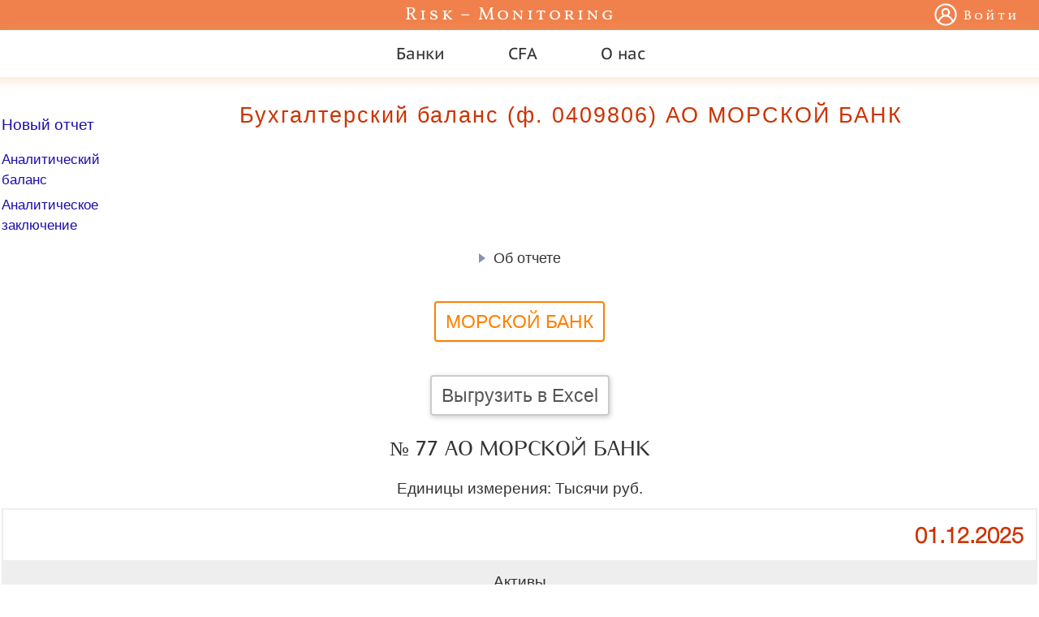

--- FILE ---
content_type: text/html; charset=UTF-8
request_url: https://risk-monitoring.ru/analiz-bankov/balanc-0409806/morskoj-bank/13
body_size: 21721
content:
<!DOCTYPE html><html lang=RU><head><title>Бухгалтерский баланс (ф. 0409806) АО МОРСКОЙ БАНК</title><meta name="description" content="Cмотреть полный отчет Бухгалтерский баланс (ф. 0409806) АО МОРСКОЙ БАНК на любую дату."><meta name="keywords" content="АО МОРСКОЙ БАНК отчетность, финансовая отчетность АО МОРСКОЙ БАНК, бухгалтерская отчетность АО МОРСКОЙ БАНК, АО МОРСКОЙ БАНК отчетность РСБУ, Баланс 0409806, баланс 0409806 АО МОРСКОЙ БАНК, 0409806 бухгалтерский баланс публикуемая форма АО МОРСКОЙ БАНК, баланс банка АО МОРСКОЙ БАНК, баланс коммерческого банка АО МОРСКОЙ БАНК, бухгалтерский баланс банка АО МОРСКОЙ БАНК за любой год, бухгалтерский баланс коммерческого банка АО МОРСКОЙ БАНК, пассив баланса коммерческого банка АО МОРСКОЙ БАНК, уставный капитал банка АО МОРСКОЙ БАНК, нераспределенная прибыль банка АО МОРСКОЙ БАНК,"><meta charset=UTF-8><meta name="viewport" content="width=device-width, initial-scale=1"><link rel="shortcut icon" href="/img/favicon.ico"><style>*,::after,::before{box-sizing:border-box;}html{margin:0;padding:0;color:#333;hyphens:auto;-webkit-hyphens:auto;-moz-hyphens:auto;-ms-hyphens:auto;-webkit-tap-highlight-color:rgba(0,0,0,0);-webkit-font-smoothing:antialiased;}body {font-family:Helvetica,Arial,sans-serif;font-size:120%;margin:0;}ul,li{list-style:none}img{border:0;}table{border:0;border-collapse:collapse;}table tr{vertical-align:top}table td{padding:0}a{color:#1A0DAB;text-decoration:underline;}a:active, a:focus, img{outline:0}a:visited{color:#1A0DAB}a:hover {color:#FF6633}h1{display:block;margin:24px auto;font-weight:normal;font-size:180%;font-family:Georgia,serif;color:#CC3300;text-align:center;}p{margin:0;padding:0;line-height:1.5}em{font-weight:bold;color:#0099CC}strong{color:#AB3C3C}b{color:#0099CC} input[type=file], input[type=file]::-webkit-file-upload-button{cursor:pointer;}.text{margin-top:12px;margin-bottom:12px;}.block_text_1{margin-top:12px;margin-bottom:12px;}.base_link_1{color:#005EB9;text-decoration:none}.base_link_1:visited{color:#005EB9;}.base_link_1:hover, base_link_1:focus{color:#FF6633;text-decoration:underline}.warning_phrase{text-align:center;font-family:Georgia,serif;font-size:140%;color:#990000;}.glb-h1{font-size:1.4rem;font-family:Helvetica,Arial,sans-serif;letter-spacing:2px}.glb-h1-2{margin:0;font-size:24px;font-family:"PT Sans Caption", sans-serif;letter-spacing:2px}.glb-hide{display:none}@media screen and (max-width:599px){.glb-h1-2{font-size:20px;}}.input_df{display:inline-block;min-height:25px;line-height:1.5;font-size:1.3rem;border:2px solid #999;padding:10px 5%;color:#000;transition:border 2s ease;}.input_df:focus{border-color:#FF8000;outline:0;}.button_df{display:inline-block;padding:6px 12px;background-color:#FFF;color:#555;cursor:pointer;font-size:120%;font-weight:400;line-height:1.5;text-align:center;white-space:nowrap;vertical-align:middle;border:2px solid #CCC;border-radius:4px;box-shadow:1px 2px 6px #CCC;outline:none;transition:all .4s ease 0s;}.button_df:hover{border:2px solid #FF8000;box-shadow:0 1px 2px rgba(0,0,0,.1);color:#FF8000;}.button_df:focus{border:2px solid #FF8000;box-shadow:0 1px 2px rgba(0,0,0,.1);color:#FF8000;}@font-face {font-family:"Kurier";src:local('Kurier Medium'), local('KurierMedium-Regular'), url('/stat/fonts/kuriermedium.woff2') format('woff2'), url('/stat/fonts/kuriermedium.woff') format('woff'), url('/stat/fonts/kuriermedium.ttf') format('truetype');font-weight:500;font-style:normal;font-display:swap;}@font-face{font-family:'HelveticaNeue-Light';src:url('/stat/fonts/HelveticaNeue-Light.eot');src:url('/stat/fonts/HelveticaNeue-Light.eot?#iefix') format('embedded-opentype'),url('/stat/fonts/HelveticaNeue-Light.woff') format('woff'),url('/stat/fonts/HelveticaNeue-Light.ttf') format('truetype'),url('/stat/fonts/HelveticaNeue-Light.svg#HelveticaNeue-Light') format('svg');font-weight:normal;font-style:normal;font-display:swap;}</style><style>.report_head{width:100%}.report_head__to_main_page{width:10%;padding-top:40px;text-align:left}.report_head__new_report{display:inline-block;line-height:1.5;margin-top:5px;text-decoration:none;}.description-text{padding:4%;font-size:80%;line-height:1.5;text-align:justify;background-color:#F2F2F2;}.BNh{text-align:center;cursor:pointer;width:40%;margin:0 auto;}.BNh:hover{color:#FF8000}.BNg{margin-top:16px;}.accordion-triangle{display:inline-block;width:0;height:0;border-top:6px solid transparent;border-bottom:6px solid transparent;border-left:8px solid #8C92AC;margin-right:10px;transition:transform .5s ease-in-out;}.BNh:hover > .accordion-triangle{border-left-color:#FF8000}.accordion-triangle--open{transform:rotate(90deg);}.accordion-triangle-text{display:inline-block;font-size:18px;white-space:nowrap}.BNh:hover > .close-triangle{border-left-color:#FF8000}.BNi{float:right;cursor:pointer}.BNj{text-align:center;cursor:pointer;color:#8C92AC}.BNi:hover, .BNj:hover{color:#FF8000} .balance_0409806{margin-top:10px;border:2px solid #EEE;border-radius:10px;}.balance_0409806 th{font-family:Georgia,serif;font-family:"HelveticaNeue-Light",palatino,serif;font-size:140%;color:#CC3300;padding:15px;}.balance_0409806 td{padding:15px;border:1px solid #eee;}@media screen and (max-width:640px){.balance_0409806 tr:first-child{display:none;} .balance_0409806{border-bottom:0;} .balance_0409806 tr{margin-bottom:10px;display:block;border-bottom:2px solid #DDD;}.balance_0409806 td{display:block;text-align:right;font-size:13px;border:0;border-bottom:1px dotted #CCC;}.balance_0409806 tr td:last-child{border-bottom:0} .balance_0409806 td:before{content:attr(data-label);float:left;text-transform:uppercase;color:#CC3300;}} .w__modal{display:block;width:500px;max-width:100%;height:200px;max-height:100%;position:fixed;z-index:100;left:50%;top:50%;/* Use this for centering if unknown width/height */ -webkit-transform:translate(-50%, -50%);-moz-transform:translate(-50%, -50%);-ms-transform:translate(-50%, -50%);-o-transform:translate(-50%, -50%);transform:translate(-50%, -50%);background:white;box-shadow:0 0 60px 10px rgba(0, 0, 0, 0.9);}.modal{box-sizing:border-box;position:absolute;top:0;left:0;width:100%;height:100%;overflow:auto;padding:16px 16px 8px 16px;}.modal--closed{display:none;}.modal-background{position:fixed;top:0;left:0;width:100%;height:100%;z-index:50;background:rgba(0, 0, 0, 0.7);transition:opacity .5s;}.cross-for-close{position:absolute;top:-18px;right:-20px;z-index:100;padding:0.6rem;cursor:pointer;background:rgba(0,0,0,0.3);border-radius:50%;background:#333;border-radius:50%;-webkit-transition:all 0.5s cubic-bezier(0.23, 1, 0.32, 1);transition:all 0.5s cubic-bezier(0.23, 1, 0.32, 1);}.cross-for-close svg{width:24px;fill:#fff;pointer-events:none;vertical-align:top;}.BMS{box-shadow:0px 1px 10px 6px rgba(236, 163, 89, 0.2);}.BMT{margin:0 24px 0 24px;font-size:20px;user-select:none;display:inline-block;padding:16px 15px;color:#333;font-family:'PT Sans Caption', sans-serif;}.BMU{box-shadow:2px 5px 5px 1px rgba(236, 163, 89, 0.2);background:#fff;font-size:18px;font-family:'PT Sans Caption', sans-serif;border-top-width:0;border-bottom-width:2px;}.BMT--active{color:#FF8000;transition:all 0.5s;}.horiz_scrolled_class{white-space:nowrap;overflow-x:auto;-webkit-overflow-scrolling:touch}.horiz_scrolled_class::-webkit-scrollbar{display:none}.BMV{padding:16px;line-height:1.5}.BMW{margin-top:16px;}.BMW--first{margin-top:0;}.BMV a{color:#383129;text-decoration:none;}.BMV a:visited{color:#383129;text-decoration:none;}.BMV a:hover{color:#FF8000;transition:all 0.5s;}.BMX{display:inline-block;margin-left:10px;vertical-align:top;}.BMS{box-shadow:0px 1px 10px 6px rgba(236, 163, 89, 0.2);}.BMT{margin:0 24px 0 24px;font-size:20px;user-select:none;display:inline-block;padding:16px 15px;color:#333;font-family:'PT Sans Caption', sans-serif;}.BMU{box-shadow:2px 5px 5px 1px rgba(236, 163, 89, 0.2);background:#fff;font-size:18px;font-family:'PT Sans Caption', sans-serif;border-top-width:0;border-bottom-width:2px;}.BMT--active{color:#FF8000;transition:all 0.5s;}.horiz_scrolled_class{white-space:nowrap;overflow-x:auto;-webkit-overflow-scrolling:touch}.horiz_scrolled_class::-webkit-scrollbar{display:none}.BMV{padding:16px;line-height:1.5}.BMW{margin-top:16px;}.BMW--first{margin-top:0;}.BMV a{color:#383129;text-decoration:none;}.BMV a:visited{color:#383129;text-decoration:none;}.BMV a:hover{color:#FF8000;transition:all 0.5s;}.BMX{display:inline-block;margin-left:10px;vertical-align:top;}.BNf a{text-decoration:none;color:#fff;white-space:nowrap;font-family:"Vollkorn SC", serif;font-weight:400;letter-spacing:3px;font-size:22px;-webkit-font-smoothing:auto;}.BNf a:visited{color:#fff}.BMY{display:flex;justify-content:space-between;background-color:#F0814D;color:#fff;}.BNa{margin-left:106px;padding:2px 0;cursor:pointer}.BNb{margin-right:24px;padding:4px 0;cursor:pointer;-webkit-font-smoothing:auto;}.BNc{font-size:16px;letter-spacing:3px;font-weight:100}.BNd{fill:#fff;vertical-align:text-top;}.BNe{vertical-align:middle;vertical-align:-webkit-baseline-middle;vertical-align:-moz-middle-with-baseline;display:inline-block;margin-top:4px;margin-left:8px;font-family:"Vollkorn SC", serif;color:#fff;text-decoration:none;transition:all 0.5s;}.BNb .BNe:visited{color:#fff}.BNb:hover .BNe{color:#882243}.BNb:hover .BNe:visited{color:#882243}.BNb:hover svg{fill:#882243;transition:all 0.5s;} @font-face{font-family:'PT Sans Caption';font-style:normal;font-weight:400;font-display:swap;src:url(/stat/fonts/0FlMVP6Hrxmt7-fsUFhlFXNIlpcadw_xYS2ix0YK.woff2) format('woff2');unicode-range:U+0460-052F, U+1C80-1C88, U+20B4, U+2DE0-2DFF, U+A640-A69F, U+FE2E-FE2F;}@font-face{font-family:'PT Sans Caption';font-style:normal;font-weight:400;font-display:swap;src:url(/stat/fonts/0FlMVP6Hrxmt7-fsUFhlFXNIlpcafg_xYS2ix0YK.woff2) format('woff2');unicode-range:U+0400-045F, U+0490-0491, U+04B0-04B1, U+2116;}@font-face{font-family:'PT Sans Caption';font-style:normal;font-weight:400;font-display:swap;src:url(/stat/fonts/0FlMVP6Hrxmt7-fsUFhlFXNIlpcadA_xYS2ix0YK.woff2) format('woff2');unicode-range:U+0100-024F, U+0259, U+1E00-1EFF, U+2020, U+20A0-20AB, U+20AD-20CF, U+2113, U+2C60-2C7F, U+A720-A7FF;}@font-face{font-family:'PT Sans Caption';font-style:normal;font-weight:400;font-display:swap;src:url(/stat/fonts/0FlMVP6Hrxmt7-fsUFhlFXNIlpcaeg_xYS2ixw.woff2) format('woff2');unicode-range:U+0000-00FF, U+0131, U+0152-0153, U+02BB-02BC, U+02C6, U+02DA, U+02DC, U+2000-206F, U+2074, U+20AC, U+2122, U+2191, U+2193, U+2212, U+2215, U+FEFF, U+FFFD;}@font-face{font-family:'Vollkorn SC';font-style:normal;font-weight:400;font-display:swap;src:url(/stat/fonts/j8_v6-zQ3rXpceZj9cqnViFzPn6ASb_F3JE.woff2) format('woff2');unicode-range:U+0460-052F, U+1C80-1C88, U+20B4, U+2DE0-2DFF, U+A640-A69F, U+FE2E-FE2F;}@font-face{font-family:'Vollkorn SC';font-style:normal;font-weight:400;font-display:swap;src:url(/stat/fonts/j8_v6-zQ3rXpceZj9cqnViF6Pn6ASb_F3JE.woff2) format('woff2');unicode-range:U+0400-045F, U+0490-0491, U+04B0-04B1, U+2116;}@font-face{font-family:'Vollkorn SC';font-style:normal;font-weight:400;font-display:swap;src:url(/stat/fonts/j8_v6-zQ3rXpceZj9cqnViFwPn6ASb_F3JE.woff2) format('woff2');unicode-range:U+0100-024F, U+0259, U+1E00-1EFF, U+2020, U+20A0-20AB, U+20AD-20CF, U+2113, U+2C60-2C7F, U+A720-A7FF;}@font-face{font-family:'Vollkorn SC';font-style:normal;font-weight:400;font-display:swap;src:url(/stat/fonts/j8_v6-zQ3rXpceZj9cqnViF-Pn6ASb_F.woff2) format('woff2');unicode-range:U+0000-00FF, U+0131, U+0152-0153, U+02BB-02BC, U+02C6, U+02DA, U+02DC, U+2000-206F, U+2074, U+20AC, U+2122, U+2191, U+2193, U+2212, U+2215, U+FEFF, U+FFFD;}.site-footer{width:100%;margin-top:100px;background-color:#263239;color:#fff;line-height:1.5;text-align:center;}.site-footer__items{width:100%;padding-top:20px;}.site-footer__items__link{display:inline-block;color:#FFF;text-decoration:none;}.site-footer__items__link:visited{color:#FFF;}.site-footer__items__link:hover{color:#FF8000;}.site-footer__items__link:active{color:#FF8000;}.site-footer__vertical-border{display:inline-block;vertical-align:middle;margin:0 1.5%;height:24px;border-left:2px solid #fff;}.site-footer__border{width:100%;margin-top:16px;border-top:1px solid #b1b0b0;}.site-footer__text{width:30%;margin:0 auto;margin-top:16px;font-size:80%;text-align:justify;}.site-footer__copyright {margin-top:16px;letter-spacing:2px;}.site-footer-payment-logos{margin-top:24px;}.site-footer__payment-logo, .site-footer__payment-logo-yomoney{display:inline-block;vertical-align:top;width:5%;padding:0 1%;}.site-footer__payment-logo-mastercard{display:inline-block;vertical-align:top;width:130px;padding:0 1%;}.site-footer__payment-logo-yomoney{width:10%;}@media screen and (max-width:960px) {.site-footer__payment-logo{display:block;width:120px;padding:0;margin:16px auto 0 auto;}.site-footer__payment-logo-mastercard{display:block;width:120px;padding:0;margin:16px auto 0 auto;}.site-footer__payment-logo-yomoney{display:block;width:300px;padding:0;margin:16px auto 0 auto;text-align:center;}.site-footer__vertical-border{display:none;}.site-footer__items__link{width:100%;margin-top:8px}.site-footer__text{width:98%}}</style><style>@media screen and (max-width:599px){.BMT{margin:0 12px 0 12px;}.BMZ{display:none}.BNa{margin-left:8px;}.BNb{margin-right:8px;}.BNe{display:none}.BNf{font-size:20px} .BNh{width:100%} .w__modal{width:300px;}}</style><script>var HASH_KEY_FOR_REQUEST = { for_v_id: "Czm2O16pwrOmGZzIMI" };</script><script src="/stat/front/lib/modal_about_require_pay.js?ab16e28817da9359d32a9" async></script><script>function __header_horizontal_menu__() { var h_menu = new H_menu({ id: 'Ipq', type: { menu_type: 'top', class: { main: 'BMT', sub: 'BMU', active: 'BMT--active' }, }, center: true, hover: true }); if (document.readyState === "complete" || document.readyState === "loaded" || document.readyState === "interactive") { h_menu.init_from_html(JSON.parse('{"Ipp":"<div class=BMV><div class=\\"BMW BMW--first\\"><div style=display:inline-block><img src=\\"/img/header/arrow_for_link.svg\\" style=width:10px alt=\\"\\" /></div><div class=BMX><a href=\\"/\\" itemprop=\\"url\\">Анализ банков</a></div></div><div class=\\"BMW\\"><div style=display:inline-block><img src=\\"/img/header/arrow_for_link.svg\\" style=width:10px alt=\\"\\" /></div><div class=BMX><a href=\\"/kreditnye-rejtingi-bankov.html\\" itemprop=\\"url\\">Рейтинги</a></div></div><div class=BMW><div style=display:inline-block><img src=\\"/img/header/arrow_for_link.svg\\" style=width:10px alt=\\"\\" /></div><div class=BMX><a href=\\"/?action=banks&which=all\\" itemprop=\\"url\\">Список банков</a></div></div></div>","Ipo":"<div class=BMV><div class=\\"BMW BMW--first\\"><div style=display:inline-block><img src=\\"/img/header/arrow_for_link.svg\\" style=width:10px alt=\\"\\" /></div><div class=BMX><a href=\\"/cfa\\" itemprop=\\"url\\">Экзамен CFA Level 1</a></div></div></div>","Ipn":"<div class=BMV><div class=\\"BMW BMW--first\\"><div style=display:inline-block><img src=\\"/img/header/arrow_for_link.svg\\" style=width:10px alt=\\"\\" /></div><div class=BMX><a href=\\"/payment/kak-oplatit-podpisku.html\\" itemprop=\\"url\\">Оплата</a></div></div><div class=\\"BMW\\"><div style=display:inline-block><img src=\\"/img/header/arrow_for_link.svg\\" style=width:10px alt=\\"\\" /></div><div class=BMX><a href=\\"/?action=feedback\\" itemprop=\\"url\\">О сервисе</a></div></div></div>"}'), JSON.parse('["Банки","CFA","О нас"]')); document.getElementById('Ipq').style.visibility = ''; } else { document.addEventListener("DOMContentLoaded", function() { h_menu.init_from_html(JSON.parse('{"Ipp":"<div class=BMV><div class=\\"BMW BMW--first\\"><div style=display:inline-block><img src=\\"/img/header/arrow_for_link.svg\\" style=width:10px alt=\\"\\" /></div><div class=BMX><a href=\\"/\\" itemprop=\\"url\\">Анализ банков</a></div></div><div class=\\"BMW\\"><div style=display:inline-block><img src=\\"/img/header/arrow_for_link.svg\\" style=width:10px alt=\\"\\" /></div><div class=BMX><a href=\\"/kreditnye-rejtingi-bankov.html\\" itemprop=\\"url\\">Рейтинги</a></div></div><div class=BMW><div style=display:inline-block><img src=\\"/img/header/arrow_for_link.svg\\" style=width:10px alt=\\"\\" /></div><div class=BMX><a href=\\"/?action=banks&which=all\\" itemprop=\\"url\\">Список банков</a></div></div></div>","Ipo":"<div class=BMV><div class=\\"BMW BMW--first\\"><div style=display:inline-block><img src=\\"/img/header/arrow_for_link.svg\\" style=width:10px alt=\\"\\" /></div><div class=BMX><a href=\\"/cfa\\" itemprop=\\"url\\">Экзамен CFA Level 1</a></div></div></div>","Ipn":"<div class=BMV><div class=\\"BMW BMW--first\\"><div style=display:inline-block><img src=\\"/img/header/arrow_for_link.svg\\" style=width:10px alt=\\"\\" /></div><div class=BMX><a href=\\"/payment/kak-oplatit-podpisku.html\\" itemprop=\\"url\\">Оплата</a></div></div><div class=\\"BMW\\"><div style=display:inline-block><img src=\\"/img/header/arrow_for_link.svg\\" style=width:10px alt=\\"\\" /></div><div class=BMX><a href=\\"/?action=feedback\\" itemprop=\\"url\\">О сервисе</a></div></div></div>"}'), JSON.parse('["Банки","CFA","О нас"]')); document.getElementById('Ipq').style.visibility = ''; }); } }</script><script src="/stat/front/lib/h_menu.js?ab16e28817da9359d32a9" onload="__header_horizontal_menu__()" async></script></head><body><header><div class=BMY><p class=BMZ></p><p class="BNa BNf"><a href="/">Risk&#8198;&ndash;&#8198;Monitoring</a></p><div class="BNb BNc"><a href="/?action=auth&amp;act=login&amp;refer=%2F%3Faction%3Dreport%26name%3D0409806%26reg_nums%3D%5B%2277%22%5D%26dates%3D%5B%222025-12-01%22%5D%26settings%3D%7B%22unit_calculation%22%3A%22thousands%22%7D"><svg height="28px" width="28px" viewBox="0 0 20 20" class=BNd><g><path d="M.25 10C.25 4.62 4.61.25 10 .25c5.38 0 9.75 4.37 9.75 9.75s-4.37 9.75-9.75 9.75c-2.29 0-4.39-.79-6.05-2.11a9.81 9.81 0 01-1.24-1.17A9.71 9.71 0 01.25 10zM10 18.25c2.14 0 4.1-.82 5.56-2.16-1.05-2.53-3.2-4.34-5.56-4.34-2.36 0-4.51 1.81-5.56 4.34A8.21 8.21 0 0010 18.25zM12.25 8c0-1.24-1.01-2.25-2.25-2.25S7.75 6.76 7.75 8s1.01 2.25 2.25 2.25S12.25 9.24 12.25 8zm-4.77 2.78A3.751 3.751 0 0110 4.25a3.751 3.751 0 012.52 6.53c1.74.75 3.2 2.23 4.14 4.09 1-1.37 1.59-3.05 1.59-4.87 0-4.56-3.69-8.25-8.25-8.25-4.56 0-8.25 3.69-8.25 8.25 0 1.82.59 3.51 1.59 4.87.94-1.86 2.4-3.34 4.14-4.09z"></path></g></svg><a href="/?action=auth&amp;act=login&amp;refer=%2F%3Faction%3Dreport%26name%3D0409806%26reg_nums%3D%5B%2277%22%5D%26dates%3D%5B%222025-12-01%22%5D%26settings%3D%7B%22unit_calculation%22%3A%22thousands%22%7D" class=BNe>Войти</a></a></div></div><div id=Ipq style=position:relative;visibility:hidden; class=BMS itemscope itemtype="http://schema.org/SiteNavigationElement"><div class=horiz_scrolled_class data-touchstart=stop data-mousedown=stop><div style=display:inline-block><div style=display:inline-block; class=h-menu-top__popup data-touchstart=pre_on data-touchend=on2 data-mousedown=pre_on data-click=on2 data-sub_id=Ipp>Банки</div><div style=display:inline-block; class=h-menu-top__popup data-touchstart=pre_on data-touchend=on2 data-mousedown=pre_on data-click=on2 data-sub_id=Ipo>CFA</div><div style=display:inline-block; class=h-menu-top__popup data-touchstart=pre_on data-touchend=on2 data-mousedown=pre_on data-click=on2 data-sub_id=Ipn>О нас</div></div></div><div id=Ipp style=display:none><div class=BMV><div class="BMW BMW--first"><div style=display:inline-block><img src="/img/header/arrow_for_link.svg" style=width:10px alt="" /></div><div class=BMX><a href="/" itemprop="url">Анализ банков</a></div></div><div class="BMW"><div style=display:inline-block><img src="/img/header/arrow_for_link.svg" style=width:10px alt="" /></div><div class=BMX><a href="/kreditnye-rejtingi-bankov.html" itemprop="url">Рейтинги</a></div></div><div class=BMW><div style=display:inline-block><img src="/img/header/arrow_for_link.svg" style=width:10px alt="" /></div><div class=BMX><a href="/?action=banks&which=all" itemprop="url">Список банков</a></div></div></div></div><div id=Ipo style=display:none><div class=BMV><div class="BMW BMW--first"><div style=display:inline-block><img src="/img/header/arrow_for_link.svg" style=width:10px alt="" /></div><div class=BMX><a href="/cfa" itemprop="url">Экзамен CFA Level 1</a></div></div></div></div><div id=Ipn style=display:none><div class=BMV><div class="BMW BMW--first"><div style=display:inline-block><img src="/img/header/arrow_for_link.svg" style=width:10px alt="" /></div><div class=BMX><a href="/payment/kak-oplatit-podpisku.html" itemprop="url">Оплата</a></div></div><div class="BMW"><div style=display:inline-block><img src="/img/header/arrow_for_link.svg" style=width:10px alt="" /></div><div class=BMX><a href="/?action=feedback" itemprop="url">О сервисе</a></div></div></div></div></div></header><div style="max-width:1300px;margin:0px auto;padding:0 2px;text-align:center"><table class=report_head><tr><td class=report_head__to_main_page><p><a class=report_head__new_report href="/">Новый отчет</a></p><p><a style=margin-top:16px;font-size:90% class=report_head__new_report href="/analiz-bankov/analiz-balansa-banka/morskoj-bank/13">Аналитический баланс</a></p><p><a style=font-size:90% class=report_head__new_report href="/analiz-bankov/finansovoe-sostoyanie-banka/morskoj-bank/13">Аналитическое заключение</a></p></td><td style=width: 73%><h1 id=Ipm style=margin-top:32px;font-size:140%;font-family:Helvetica,Arial,sans-serif;letter-spacing:2px>Бухгалтерский баланс (ф. 0409806) АО МОРСКОЙ БАНК</h1></td></table><div style="width:50%;text-align:justify;margin:0 auto;margin-top:16px;margin-bottom:16px;"><div id=Ipj><div class=BNh><div id=Ipi class=accordion-triangle data-action="close"></div><span class=accordion-triangle-text data-action="close">Об отчете</span></div><div id=Ipf class=glb-hide style="margin-top:15px;padding:10px 5%;background-color:#F2F2F2;"><p id=Iph class=BNi data-action=close>X</p><p style=clear:both></p>Методика формирования отчета «Баланс 0409806»<p class=BNg>Баланс по форме 0409806 формируется по данным Оборотной ведомости по счетам бухгалтерского учета кредитной организации (форма 0409101) и позволяет получить достоверную информацию об активах и пассивах кредитной организации на ежемесячной основе.</p><p class=BNg>Данные строк Отчета рассчитываются в соответствии с Разработочной таблицей для составления бухгалтерского баланса (публикуемая форма), приведенной в Указании Банка России от 08.10.2018 года № 4927-У. При этом используются корректировки, обусловленные отсутствием доступа сторонних аналитиков к форме 0409110 «Расшифровки отдельных показателей деятельности кредитной организации» и данным аналитического учета кредитной организации.</p><p class=BNg>На структуру активов существенное влияние оказывают следующие корректировки:<p><p class=BNg>Согласно применяемой методике вся ссудная задолженность, независимо от метода оценки, отражена по строке «Чистая ссудная задолженность».<p><p class=BNg>Согласно применяемой методике статья «Прочие активы» в полном объеме включает остатки на счетах 47404, 47408, 47423, 60312. Это ведет к заметному увеличению статьи «Прочие активы» и незначительному уменьшению статьи «Чистая ссудная задолженность» по сравнению с данными, официально публикуемыми кредитными организациями.</p><p class=BNg>В целом разница между валютой баланса, рассчитанной по методике сервиса, и валютой баланса, представленной в официальной отчетности кредитных организаций, составляет менее 5%, для большинства банков расхождение менее 1%.</p><p class=BNg>Имеющее место несущественное расхождение объясняется следующим:</p><p class=BNg>Статья баланса «Прочие активы», рассчитанная по методике сервиса «Риск-мониторинг» не уменьшается на резервы по прочим активам. Резервы по прочим активам (остатки на счетах 30607, 47425, 60324) в полном объеме отражены в статье пассива «Резервы на возможные потери по условным обязательствам кредитного характера и прочим возможным потерям».</p><p class=BNg>Прочие корректировки не ведут к существенному расхождению между данными Баланса 0409806 и официальной отчетностью кредитных организаций.</p><p class=BNg>В формируемых отчетах неукоснительно соблюдается принцип равенства активов пассивам кредитной организации.</p><p class=BNg>Данная методика используется для всех отчетных дат, начиная с 2014 года, что обеспечивает сопоставимость данных за разные периоды.</p><p id=Ipg class="BNg BNj" data-action="close">Скрыть</p></div></div></div><div style="margin:16px auto 0 auto;width:70%;text-align:justify;"></div><div style=text-align:><button id='Ipl' style=margin:2%; class=button_df data-id-h1="Ipm" data-text-for-h1="Бухгалтерский баланс(ф. 0409806) АО МОРСКОЙ БАНК" >МОРСКОЙ БАНК</button></div><div style=margin-top:16px><button id="Ipd" class=button_df type=button onclick="download_as_xlsx(event)">Выгрузить в Excel</button><script>function download_as_xlsx(e) { open_modal(); }</script><div style=display:none;margin-top:16px data-about-pay>Для просмотра Баланса банка полностью, необходимо<a style=margin-left:4px href="/payment/create.html?refer=%2F%3Faction%3Dreport%26name%3D0409806%26reg_nums%3D%255B%252277%2522%255D%26dates%3D%255B%25222025-12-01%2522%255D%26settings%3D%257B%2522unit_calculation%2522%253A%2522thousands%2522%257D">оплатить</a></div></div><div oncopy="prevent_copy(event)"><div id=Ipk style=margin-top:15px;><h2 style="font-weight:300;font-size:130%;font-family:Kurier,palatino,serif;font-style:normal;">&#8470; 77 АО МОРСКОЙ БАНК</h2><p></p><p>Единицы измерения: Тысячи руб.</p><table id=Ipk_1 class=balance_0409806><tr><th style=min-width:300px;></th><th style=white-space:nowrap>01.12.2025</th><tr><td style=text-align:center;background-color:#EEE; colspan=2>Активы</td><tr><td style=text-align:left;>Денежные средства</td><td style="text-align:right;vertical-align:middle;" data-label="2025-12-01">0</td><tr><td style=text-align:left;>Средства кредитных организаций в Центральном банке Российской Федерации</td><td style="text-align:right;vertical-align:middle;" data-label="2025-12-01">0</td><tr><td style=text-align:left;>в т.ч. обязательные резервы</td><td style="text-align:right;vertical-align:middle;" data-label="2025-12-01">0</td><tr><td style=text-align:left;>Средства в кредитных организациях</td><td style="text-align:right;vertical-align:middle;" data-label="2025-12-01">0</td><tr><td style=text-align:left;>Финансовые активы, оцениваемые по справедливой стоимости через прибыль или убыток</td><td style="text-align:right;vertical-align:middle;" data-label="2025-12-01">0</td><tr><td style=text-align:left;>Чистая ссудная задолженность</td><td style="text-align:right;vertical-align:middle;" data-label="2025-12-01">1 123 623</td><tr><td style=text-align:left;>Чистые вложения в финансовые активы, оцениваемые по справедливой стоимости через прочий совокупный доход</td><td style="text-align:right;vertical-align:middle;" data-label="2025-12-01">131 964</td><tr><td style=text-align:left;>Чистые вложения в ценные бумаги и иные финансовые активы, оцениваемые по амортизированной стоимости (кроме ссудной задолженности)</td><td style="text-align:right;vertical-align:middle;" data-label="2025-12-01">9 872 547</td><tr><td style=text-align:left;>Инвестиции в дочерние и зависимые организации</td><td style="text-align:right;vertical-align:middle;" data-label="2025-12-01">0</td><tr><td style=text-align:left;>Требования по налогам и сборам</td><td style="text-align:right;vertical-align:middle;" data-label="2025-12-01">0</td><tr><td style=text-align:left;>Отложенный налоговый актив</td><td style="text-align:right;vertical-align:middle;" data-label="2025-12-01">0</td><tr><td style=text-align:left;>Основные средства, нематериальные активы и материальные запасы</td><td style="text-align:right;vertical-align:middle;" data-label="2025-12-01">738 579</td><tr><td style=text-align:left;>Долгосрочные активы, предназначенные для продажи</td><td style="text-align:right;vertical-align:middle;" data-label="2025-12-01">0</td><tr><td style=text-align:left;>Прочие активы</td><td style="text-align:right;vertical-align:middle;" data-label="2025-12-01">0</td><tr><td style=text-align:left;>Всего активов</td><td style="text-align:right;vertical-align:middle;" data-label="2025-12-01">11 866 713</td><tr><td style=text-align:center;background-color:#EEE; colspan=2>Пассивы</td><tr><td style=text-align:left;>Кредиты, депозиты и прочие средства Центрального банка Российской Федерации</td><td style="text-align:right;vertical-align:middle;" data-label="2025-12-01">0</td><tr><td style=text-align:left;>Средства кредитных организаций</td><td style="text-align:right;vertical-align:middle;" data-label="2025-12-01">0</td><tr><td style=text-align:left;>Средства клиентов, не являющихся кредитными организациями</td><td style="text-align:right;vertical-align:middle;" data-label="2025-12-01">4 938 266</td><tr><td style=text-align:left;>в т.ч. вклады (средства) физических лиц, включая индивидуальных предпринимателей</td><td style="text-align:right;vertical-align:middle;" data-label="2025-12-01">0</td><tr><td style=text-align:left;>Финансовые обязательства, оцениваемые по справедливой стоимости через прибыль или убыток</td><td style="text-align:right;vertical-align:middle;" data-label="2025-12-01">0</td><tr><td style=text-align:left;>Выпущенные долговые обязательства</td><td style="text-align:right;vertical-align:middle;" data-label="2025-12-01">22 151</td><tr><td style=text-align:left;>Обязательства по налогам и сборам</td><td style="text-align:right;vertical-align:middle;" data-label="2025-12-01">0</td><tr><td style=text-align:left;>Отложенное налоговое обязательство</td><td style="text-align:right;vertical-align:middle;" data-label="2025-12-01">0</td><tr><td style=text-align:left;>Прочие обязательства</td><td style="text-align:right;vertical-align:middle;" data-label="2025-12-01">0</td><tr><td style=text-align:left;>Резервы на возможные потери по условным обязательствам кредитного характера и прочим возможным потерям</td><td style="text-align:right;vertical-align:middle;" data-label="2025-12-01">0</td><tr><td style=text-align:left;>Всего обязательств</td><td style="text-align:right;vertical-align:middle;" data-label="2025-12-01">4 960 417</td><tr><td style=text-align:center;background-color:#EEE; colspan=2>Источники собственных средств</td><tr><td style=text-align:left;>Средства акционеров (участников)</td><td style="text-align:right;vertical-align:middle;" data-label="2025-12-01">1 755 956</td><tr><td style=text-align:left;>Собственные акции (доли), выкупленные у акционеров (участников)</td><td style="text-align:right;vertical-align:middle;" data-label="2025-12-01">0</td><tr><td style=text-align:left;>Эмиссионный доход</td><td style="text-align:right;vertical-align:middle;" data-label="2025-12-01">0</td><tr><td style=text-align:left;>Резервный фонд</td><td style="text-align:right;vertical-align:middle;" data-label="2025-12-01">0</td><tr><td style=text-align:left;>Переоценка по справедливой стоимости ценных бумаг, имеющихся в наличии для продажи, уменьшенная на отложенное налоговое обязательство (увеличенная на отложенный налоговый актив)</td><td style="text-align:right;vertical-align:middle;" data-label="2025-12-01">0</td><tr><td style=text-align:left;>Переоценка основных средств и нематериальных активов, уменьшенная на отложенное налоговое обязательство</td><td style="text-align:right;vertical-align:middle;" data-label="2025-12-01">0</td><tr><td style=text-align:left;>Переоценка обязательств (требований) по выплате долгосрочных вознаграждений</td><td style="text-align:right;vertical-align:middle;" data-label="2025-12-01">0</td><tr><td style=text-align:left;>Переоценка инструментов хеджирования</td><td style="text-align:right;vertical-align:middle;" data-label="2025-12-01">0</td><tr><td style=text-align:left;>Денежные средства безвозмездного финансирования (вклады в имущество)</td><td style="text-align:right;vertical-align:middle;" data-label="2025-12-01">0</td><tr><td style=text-align:left;>Изменение справедливой стоимости финансового обязательства, обусловленное изменением кредитного риска</td><td style="text-align:right;vertical-align:middle;" data-label="2025-12-01">0</td><tr><td style=text-align:left;>Оценочные резервы под ожидаемые кредитные убытки</td><td style="text-align:right;vertical-align:middle;" data-label="2025-12-01">0</td><tr><td style=text-align:left;>Неиспользованная прибыль (убыток)</td><td style="text-align:right;vertical-align:middle;" data-label="2025-12-01">-2 050 655</td><tr><td style=text-align:left;>Всего источников собственных средств</td><td style="text-align:right;vertical-align:middle;" data-label="2025-12-01">-294 699</td><tr><td style=text-align:center;background-color:#EEE; colspan=2>Внебалансовые обязательства</td><tr><td style=text-align:left;>Безотзывные обязательства кредитной организации</td><td style="text-align:right;vertical-align:middle;" data-label="2025-12-01">37</td><tr><td style=text-align:left;>Выданные кредитной организацией гарантии и поручительства</td><td style="text-align:right;vertical-align:middle;" data-label="2025-12-01">0</td><tr><td style=text-align:left;>Условные обязательства некредитного характера</td><td style="text-align:right;vertical-align:middle;" data-label="2025-12-01">0</td></table></div></div><script>function prevent_copy(e) { e.preventDefault(); open_modal(); } function open_modal() { D.querySelector('[data-controller=modal-about-require-pay]').setAttribute('data-modal-about-require-pay-open-value', true); }</script><div data-controller=modal-about-require-pay data-modal-about-require-pay-open-value="false" class="modal--closed"><div data-modal-about-require-pay-target="background" data-action="click->modal-about-require-pay#close" class="modal-background modal--closed"></div><div class="w__modal"><p data-action="click->modal-about-require-pay#close" class=cross-for-close><svg class="" viewBox="0 0 24 24"><path d="M19 6.41l-1.41-1.41-5.59 5.59-5.59-5.59-1.41 1.41 5.59 5.59-5.59 5.59 1.41 1.41 5.59-5.59 5.59 5.59 1.41-1.41-5.59-5.59z"/><path d="M0 0h24v24h-24z" fill="none"/></svg></p><div class=modal><div style="text-align:justify;margin:16px auto">Для полного доступа к контенту необходимо<br/><a href="/?action=auth&amp;act=login&amp;refer=%2F%3Faction%3Dreport%26name%3D0409806%26reg_nums%3D%255B%252277%2522%255D%26dates%3D%255B%25222025-12-01%2522%255D%26settings%3D%257B%2522unit_calculation%2522%253A%2522thousands%2522%257D" style=margin-right:8px>войти</a>или<a href="/?action=auth&amp;act=registration&amp;refer=%2Fpayment%2Fcreate.html%3Frefer%3D%252F%253Faction%253Dreport%2526name%253D0409806%2526reg_nums%253D%25255B%25252277%252522%25255D%2526dates%253D%25255B%2525222025-12-01%252522%25255D%2526settings%253D%25257B%252522unit_calculation%252522%25253A%252522thousands%252522%25257D" style="margin:auto 8px">зарегистрироваться</a></div></div></div></div></div><footer class=site-footer itemscope itemtype="http://schema.org/WPFooter"><div class=site-footer__items><a href="/payment/kak-oplatit-podpisku.html" class=site-footer__items__link>Приобретение подписки</a><div class=site-footer__vertical-border></div><a href="/karta-sajta/vse.html" class=site-footer__items__link>Карта сайта</a></div><div class=site-footer-payment-logos><a href="https://yoomoney.ru/to/410014388029444" target=_blank rel=nofollow class="site-footer__payment-logo-yomoney"><img src="/img/payment/logo_iomoney_footer.svg" alt="Логотип ЮМонеу"></a><a href="https://www.mastercard.ru/ru-ru.html" target=_blank rel=nofollow class=site-footer__payment-logo-mastercard><img src="/img/mastercard_logo.svg" alt="Логотип MasterCard"></a><a href="https://www.visa.com.ru/" target=_blank rel=nofollow class=site-footer__payment-logo><p style=margin-top:6px;><img src="/img/visa_logo.svg" alt="Логотип VISA"></p></a></div><div class=site-footer__border></div><div class=site-footer__text>При использовании любых материалов сайта в СМИ, в том числе при размещении в сети Интернет, а также при копировании и распространении материалов сайта в коммерческих целях ссылка на risk-monitoring.ru обязательна</div><p class=site-footer__border></p><div class=site-footer__copyright>&#169; Risk-Monitoring.ru 2015 &mdash;<span itemprop="copyrightYear">2026</span></div><div style=height:8px></div></footer><!-- Yandex.Metrika counter --><script type="text/javascript" >(function(m,e,t,r,i,k,a){m[i]=m[i]||function(){(m[i].a=m[i].a||[]).push(arguments)}; m[i].l=1*new Date();k=e.createElement(t),a=e.getElementsByTagName(t)[0],k.async=1,k.src=r,a.parentNode.insertBefore(k,a)}) (window, document, "script", "https://mc.yandex.ru/metrika/tag.js", "ym"); ym(34060600, "init", { clickmap:true, trackLinks:true, accurateTrackBounce:true, webvisor:true });</script><noscript><div><img src="https://mc.yandex.ru/watch/34060600" style="position:absolute; left:-9999px;" alt="" /></div></noscript><!-- /Yandex.Metrika counter --><script>(function(i,s,o,g,r,a,m){i['GoogleAnalyticsObject']=r;i[r]=i[r]||function(){(i[r].q=i[r].q||[]).push(arguments)},i[r].l=1*new Date();a=s.createElement(o),m=s.getElementsByTagName(o)[0];a.async=1;a.src=g;m.parentNode.insertBefore(a,m)})(window,document,'script','//www.google-analytics.com/analytics.js','ga');ga('create', 'UA-71026691-1', 'auto');ga('send', 'pageview');</script><script>var GLOB={},D=document,W=window,d=D.documentElement,H=D.getElementsByTagName("head")[0],log=console.log.bind(console),error=console.error.bind(console),trace=console.trace.bind(console),err_trace=function(e){throw new Error(e)},encode=encodeURIComponent,decode=decodeURIComponent,emptyFunction=function(){},LIMIT_WINDOW_ERROR=0;function sendError(){var e,t;2===arguments.length?e=arguments[0]+" "+(t=arguments[1]):e=(t=new Error(arguments[0])).toString();error(e);var r=getCookies();Object.keys(r).length&&_ajx.post("/aj/?action=log_client_err_to_server",{m:e,u:W.location.href,e:(t||{}).stack,cookies:r})}W.onerror=function(e,t,r,n,o){if(!(LIMIT_WINDOW_ERROR>=3)){LIMIT_WINDOW_ERROR++;var a=getCookies();Object.keys(a).length&&_ajx.post("/aj/?action=log_client_err_to_server",{m:e,u:t,l:r,c:n,e:(o||{}).stack,cookies:a},{},{headers:{"content-type":_ajx.content_types.json()}})}},W.oop={define_class:function(){var e,t=arguments,r=1===t.length,n={};return r?e=t[0]:(n=t[0],e=t[1]),{new:function(){var t={$created:{name:n.name||""}};e(t);var r=t.new.apply(t,arguments);return t.new=null,n.name&&(t.$created.name=n.name),r||t}}}};var MODULES={set:function(e,t){return MODULES[e]?(err_trace('Duplicate key => "'+e+'"'),MODULES[e]):(MODULES[e]=t,t)},get:function(e){return MODULES[e]||err_trace('Not found module by key => "'+e+'"')}};function getByID(e){var t=document.getElementById(e);return t||err_trace('getByID not get element by id => "#'+e+'"')}function getByClassAll(e){var t=document.getElementsByClassName(e);return t&&0!==t.length?t:[]}function getDataAttribute(e){return e?(e="string"==typeof e?getByID(e):e).dataset||{}:(err_trace("getDataAttribute not get element => "+e),{})}function cleanInput(e){if(!e)return err_trace("cleanInput not get element => "+e),{};(e="string"==typeof e?getByID(e):e).value=""}function showEl(e,t){if(e){if(t)return(e="string"==typeof e?getByID(e):e).style.display=t,e;err_trace("showEl not get display => "+t)}else err_trace("showEl not get element => "+e)}function hideEl(e){if(e)return(e="string"==typeof e?getByID(e):e).style.display="none",e;err_trace("hideEl not get element => "+e)}function drawBorders(e){1===e&&[].forEach.call(document.querySelectorAll("*"),function(e){e.style.outline="2px solid #"+(~~(Math.random()*(1<<24))).toString(16)})}function getObjLocation(e){var t=getByID(e),r={};if(t)return{left:(r=t.getBoundingClientRect()).left,top:r.top,right:r.right,bottom:r.bottom}}function getHash(e){if(!e||/^\s+$/.test(e))return{};for(var t=e.split("u0026"),r={},n=0,o=t.length;n<o;n++){var a=t[n].split("u003d");r[a[0]]=a[1]}return r}function isEmptyHash(e){if("object"==typeof e&&!e.length&&0!==e.length){for(var t in e)if(e.hasOwnProperty(t))return!1;return!0}console.log("ERROR: isEmptyHash | hash: "+e+" is not hash")}function debounce(e,t){var r=null;return function(){r&&clearTimeout(r),r=setTimeout(t,e)}}function smartBrowser(){return"querySelector"in document&&"localStorage"in window&&"addEventListener"in window}function checkAttr(e,t,r){return e="string"==typeof e?getByID(e):e,t&&!r?e.hasAttribute(t):t&&r?!(!e.hasAttribute(t)||e.getAttribute(t)!==r):(err_trace("checkAttr => Not found any params: attr_name or attr_value"),null)}function _R(e,t,r,n,o,a){var i=window.XMLHttpRequest?new XMLHttpRequest:new ActiveXObject("Microsoft.XMLHTTP");if(i){i.open(t?"POST":"GET",e,!0),t&&(a?i.setRequestHeader("Content-Type",a):i.setRequestHeader("Content-Type","application/x-www-form-urlencoded")),i.onreadystatechange=function(){4===i.readyState&&(i.status>=200&&i.status<400?r&&r(i):n(i))},n&&(i.onerror=n,o=o||5e3);try{i.send(preparePostParams(t)||null)}catch(e){}}}function preparePostParams(e){if("string"==typeof e)return e;if(null==e||!(e instanceof Object))return!1;var t="";for(var r in e)e.hasOwnProperty(r)&&(t+=r+"="+e[r]+"&");return t.replace(/&$/,"")}function getTarget(e){return e&&e.target||e.srcElement}function addScr(e,t,r){r=[],e&&r.push(["text",e]),t&&r.push(["src",t],["async",!0]),H.appendChild(crEl("script",r))}function crEl(e,t,r,n){return n=D.createElement(e),setArray(t,function(e,t){n[t[0]]=t[1]}),r&&n.appendChild(D.createTextNode(r)),n}function setArray(e,t){for(var r=0,n=e.length;r<n;r++)void 0!==e[r]&&t(r,e[r])}function escapeXss(e){return e=e.toString().replace(/</g,"&lt;").replace(/>/g,"&gt;").replace(/'/g,"&#39;").replace(/"/g,"&#34;")}function isEmptyArray(e){if(e instanceof Array)return 0===e.length;err_trace("isEmptyArray => array: "+e+" is not array")}function removeElArray(e,t){if(e instanceof Array){if(e instanceof Array)return void err_trace("removeElArray => array: "+e+" is many-dimensional array; use rebuildArray");0===t?e.shift():e.splice(t,t)}else err_trace("removeElArray => array: "+e+" is not array")}function rebuildArray(e,t){for(var r=[],n=0,o=e.length;n<o;n++)n!==t&&r.push(e[n]);return r}function setCook(e,t,r,n){var o=e+"="+encodeURIComponent(t);"number"==typeof r?o+="; max-age="+60*r*60*24:error("setCook => daysToLive is not digit"),o+="; path=/",o+="; domain="+n,o+=";",D.cookie=o}function getCookies(){return crH(D.cookie.split(/;\s*/),"=")}function removeCookie(e,t){D.cookie=encodeURIComponent(e)+"=; expires=Thu, 01 Jan 1970 00:00:00 GMT; domain="+t+"; path=/"}function crH(e,t,r){return r={},setArray(e,function(e,n,o){(o=n.split(t))[0]&&o[1]&&(r[o[0]]=o[1])}),r}function hashUrlParams(e){for(var t={},r=(e=e||W.location.search.replace(/^\?/,"")).split("&"),n=0,o=r.length;n<o;n++){var a=r[n].split("=");t[a[0]]=a[1]}return t}function clickElById(e){var t="string"==typeof e?getByID(e):e;if(t.click)t.click();else if(D.createEvent)try{var r=D.createEvent("MouseEvents");r.initEvent("click",!0,!0),t.dispatchEvent(r)}catch(e){sendError('D.createEvent("MouseEvents") => '+e)}else sendError("Нет события click и нет метода createEvent => ")}function checkDepends(){for(var e={},t=0,r=arguments.length;t<r;t++){var n=arguments[t];window[n]?e[n]=window[n]:sendError('checkDepends => Not defined "'+n+'"')}return e}function deep_log(){for(var e=[],t=0,r=arguments.length;t<r;t++)e[t]="object"==typeof arguments[t]?JSON.stringify(arguments[t],null,2):arguments[t];console.log.apply(console,e)}function addCssClass(e,t){e.classList.add(t)}function removeCssClass(e,t){e.className=e.className.replace(new RegExp("\\b"+t+"\\b","g"),"")}function CssClass(e){var t=e.classList;this.add=function(e){t.add(e)},this.remove=function(e){t.remove(e)},this.has=function(e){return t.contains(e)}}W.getQSAll=function(){var e,t=D;return 2===arguments.length?(t=arguments[0],e=arguments[1]):e=arguments[0],Array.prototype.slice.call(t.querySelectorAll(e))},window._ajx=function(){var e={content_types:{json:function(){return"application/json"},form_urlencoded:function(){return"application/x-www-form-urlencoded"},form_data:function(){return"multiparty/form-data"},text:function(){return"text/plain"}},Error_timeout:function(e){var t=new Error(e);this.message=t.message,this.stack=t.stack}},t=function(){};e.get=function(e,t,r){(t=t||{}).success=l(t.success),t.error=l(t.error),r=r||{};var n,o=u();o.open("GET",e,!0),a(o,r.headers),o.onreadystatechange=function(){var e;if(n&&clearTimeout(n),4===o.readyState)if(o.status>=200&&o.status<400){if(t.success){if((e=i(o))instanceof Error)return t.error(o,e);t.success(o,e)}}else{if((e=i(o))instanceof Error)return t.error(o,e);t.error(o,e)}};var c=parseInt(r.timeout,10)||5e3;n=s(o,e,c,t.error),o.send(null)};for(var r=["POST","PUT","DELETE"],n=0,o=r.length;n<o;n++)!function(t){e[t.toLowerCase()]=function(e,r,n,o){var f;(n=n||{}).success=l(n.success),n.error=l(n.error),o=o||{};var d=u();if(d.open(t,e,!0),a(d,o.headers),(r=c(o.headers||{},r))instanceof Error)return n.error(d,r);d.onreadystatechange=function(){var e;if(f&&clearTimeout(f),4===d.readyState)if(d.status>=200&&d.status<400){if(n.success){if((e=i(d))instanceof Error)return n.error(d,e);n.success(d,e)}}else{if((e=i(d))instanceof Error)return n.error(d,e);n.error(d,e)}};var p=parseInt(o.timeout,10)||5e3;f=s(d,e,p,n.error),d.send(r)}}(r[n]);function a(t,r){if(r)for(var n in r)if(r.hasOwnProperty(n)){var o=r[n];if(o===e.content_types.form_data())continue;t.setRequestHeader(n,o)}}function i(e){var t=e.getResponseHeader("Content-Type")||"";t=t.trim();var r=e.responseText;if(/^application\/json/.test(t))try{r=JSON.parse(e.responseText)}catch(e){return e}return r}function c(e,t){var r,n=e["Content-Type"]||e["content-type"]||e["content-Type"];if(!(t&&t instanceof Object))return t;if(/application\/json/.test(n))try{t=JSON.stringify(t)}catch(e){return e}else if(/application\/x-www-form-urlencoded/.test(n)){var o="";for(r in t)t.hasOwnProperty(r)&&(o+=r+"="+t[r]+"&");t=o.replace(/&$/,"")}else if(/multiparty\/form-data/.test(n)){var a=new FormData;for(r in t)t.hasOwnProperty(r)&&a.append(r,t[r]);t=a}return t}function s(t,r,n,o){return setTimeout(function(){o(t,new e.Error_timeout("Ajax timeout error "+n+"ms url="+r)),t.abort()},n)}function u(){var e=window.XMLHttpRequest?new XMLHttpRequest:new ActiveXObject("Microsoft.XMLHTTP");if(!e)throw new Error("Not found xhr");return e}function l(e){var r=!1;return e=e||t,function(){r||(r=!0,e.apply(null,arguments))}}return e}(),function(){var e={},t=!1,r=!1,n="",o=!1,a="",i=[],c={};function s(e,t){for(var r=0,n=i.length;r<n;r++){var o=i[r];if(o.src===e)return o.make_load.push(t)}i.push({src:e,make_load:[t]})}function u(o,i,c){var s=document.createElement("script");s.type="text/javascript",s.async=!0;var u="";return u=t?a+o+"?"+n+i:r?a+o+"?no_cache="+Date.now():a+o,e.log("[loader.js] setAttribute=",u),u=c?c(u):u,s.setAttribute("src",u),s}function l(e,t){var r=c[e];r.loading=!1,r.loaded=!0,r.module=t}if(e.log=function(){o&&console.log.apply(console.log,arguments)},e.set_settings=function(e){c=e.description_modules.modules,n=e.description_modules.prefix_for_version,t=e.is_prod,r=e.disable_cache,a=e.prefix_url.replace(/\/$/,""),o=e.debug},e.done=function(e,t){if(!t)throw new Error("[loader.js] Not found module for done");for(var r=0,n=i.length;r<n;r++){var o=i[r];if(o&&o.src===e){for(var a=0,s=o.make_load.length;a<s;a++)o.make_load[a](e,t);return void(o.make_load=[])}}return function(e,t){c[e]={},l(e,t)}(e,t),t},e.require=function(t,r){if(t instanceof Array)return function(t,r){for(var n=[],o=0,a=t.length;o<a;o++){var i=t[o];n.push(function(t){return function(r){e.require(t,r)}}(i))}var c,s,u,l,f;s=r,u=0,l=(c=n).length,(f=function(e,t){if(e)s(e);else if(u<l){var r=c[u];u++,r(f,t)}else s(null,t)})()}(t,r);var n;"string"==typeof t&&(n=t),function(e){if(!c[e])throw new Error('Not found module "'+e+'"')}(n);var o=c[n];if(!0===c[n].loaded)return e.log('[loader.js] src = "'+n+'" is loaded'),r();if(!0===c[n].loading)return s(n,function(e,t){l(e,t),r()});!function(e){var t=c[n];t.loading=!0,t.try_load=5}();var a=u(n,o.version);!function(){for(var e={},t=document.scripts,r=0,n=t.length;r<n;r++){let n=t[r].getAttribute("src");if(n){if(e[n=(n=n.replace(/\.js\/\?.+$/,".js")).replace(/.js\?.+$/,".js")])throw new Error("[loader.js]: Duplicate script "+n+", may be circular dependencies");e[n]=n}}}(),s(n,function(e,t){l(e,t),r()}),a.onload=function(){};var i=function(t){return function(){var r=c[n];if(!r.try_load--)throw new Error("Fail loaded script "+n);e.log("[loader.js] retry load",t),t.outerHTML="";var a=u(n,o.version,e=>e.replace(/\?.+/,"")+"?retry_load="+Date.now()+"&number_try="+r.try_load);a.onerror=i(a),document.body.appendChild(a)}};a.onerror=i(a),document.body.appendChild(a)},e.require_all=function(t,r){for(var n=[],o=0,a=t.length;o<a;o++){var i=t[o];n.push(function(t){return function(r){e.require(t,r)}}(i))}!function(e,t,r){var n=1,o=[],a=e.length,i=100;i=i>a?a:i;for(var c=function(t,s){s&&o.push(s),t?r(t):n<i?n++:n<a?e[++n-1](c):r(null,o)},s=0;s<i;s++){var u=e[s]||null;u&&u(c)}}(n,0,r)},e.get=function(e){var t=c[e];if(!t||!t.module)throw new Error("Not loaded module "+e);return t.module},"function"==typeof define&&define.amd)define("loader",function(){return e});else{if("undefined"==typeof module||!module.exports)return window.loader=e,e;module.exports=e}}(),W.addCss=function(e,t){if(e&&H.appendChild(crEl("style",[],e)),t){var r=D.createElement("link");r.rel="stylesheet",r.href=t,H.appendChild(r)}},function(){var e=function(e){return e.replace(/^\s+|\s+$/g,"")},t=function(e){return new RegExp("(^|\\s+)"+e+"(\\s+|$)")},r=function(e,t,r){for(var n=0;n<e.length;n++)t.call(r,e[n])};function n(e){this.element=e}n.prototype={add:function(){r(arguments,function(t){this.contains(t)||(this.element.className=e(this.element.className+" "+t))},this)},remove:function(){r(arguments,function(r){this.element.className=e(this.element.className.replace(t(r)," "))},this)},toggle:function(e){return this.contains(e)?(this.remove(e),!1):(this.add(e),!0)},contains:function(e){return t(e).test(this.element.className)},item:function(e){return this.element.className.split(/\s+/)[e]||null},replace:function(e,t){this.remove(e),this.add(t)}},"classList"in Element.prototype||Object.defineProperty(Element.prototype,"classList",{get:function(){return new n(this)}}),window.DOMTokenList&&!DOMTokenList.prototype.replace&&(DOMTokenList.prototype.replace=n.prototype.replace)}(),W.BusEvent=function(){var e=this,t={},r=[];e.send=function(e,n){var o=t[e];if(o){for(var a=0,i=o.length;a<i;a++){(0,o[a])(n),o=null}t[e]=t[e].filter(function(e){return Boolean(e)})}else r.push({event_name:e,data:n})},e.on=function(n,o){t[n]||(t[n]=[]),t[n].push(o),r.length&&(r=r.map(function(r){var n=r.event_name;return t[n]?(setTimeout(function(){e.send(n,r.data)},0),null):r}).filter(function(e){return Boolean(e)}))},e.exist_listener=function(e){return Boolean(t[e])}},GLOB.ee=new W.BusEvent,W.redirect=function(e){try{W.location.href=e}catch(r){try{var t=document.createElement("a");t.href=e,document.body.appendChild(t),t.click()}catch(e){return e}}},W.get_uuid=function(){for(var e=36,t="";e--;)t+=e.toString(36);return function(e){for(var r="",n=e||11;n--;)r+=t[36*Math.random()|0];return r}}(),W.metrica_event=function(e){try{var t=W.getCookies();W.ym&&!t.its_me?W.ym(34060600,"reachGoal",e):console.log("[yandex metrica] => reachGoal ",e)}catch(e){console.log(e)}},W.http_error_codes={DEFAULT:1,NOT_AUTHORIZED:2,VALIDATE:3,NOT_FOUND:4,NOT_PAID:5},function(){getCookies().v_id;var e=W.navigator.userAgent;/http:\/\/yandex\.com\/bots/.test(e)||/http:\/\/www\.google\.com\/bot\.html/.test(e)||/http:\/\/www\.bing\.com\/bingbot\.htm/.test(e)||/rambler\/top100/.test(e)||_R("/aj/?action=i342shlolol&id="+HASH_KEY_FOR_REQUEST.for_v_id+"&refer="+encode(D.referrer||""),null,function(){},function(){})}();loader.set_settings({description_modules: JSON.parse('{"prefix_for_version":"a","modules":{"/client/app_create_payment.js":{"md5":"940c96b5663d1f2344706e6b1f30a1fc","version":4},"/client/app_constructor_report.js":{"md5":"2406b5bc064e4ba79741f8cf34bee1dd","version":1},"/client/app_balance_0409806.js":{"md5":"ac1e1ccc921f9c33bcca8e04b5af3ff5","version":4},"/client/app_description_report_1231.js":{"md5":"955d742457492997a3f8d3f14beab6d6","version":1},"/client/app_description_report.js":{"md5":"58b3a3d9ae23415a44d6663eb9230a9c","version":3},"/client/app_file_upload.js":{"md5":"c469b4358bba350dcef66113233e851a","version":1},"/client/app_forgot_password.js":{"md5":"05d508b61ae2248b60c0bc6e6d0a495b","version":1},"/client/app_form_feedback.js":{"md5":"0258c43bc51a9eff405d7b6c3e3349be","version":1},"/client/app_head_report.js":{"md5":"22b29998ddc3685f9f267534c95fc4f6","version":1},"/client/app_interface_stress_testing.js":{"md5":"b78aff8c640b6a64e4d9d46aa71c8d48","version":1},"/client/app_large_corporative_loans.js":{"md5":"cbf5e6b4cad8057b65f71300cc04d5ff","version":1},"/client/app_login.js":{"md5":"d160731c20f5703054a643bebaa2fcfd","version":4},"/client/app_memo_bank.js":{"md5":"53bb0e6aef65f88aedf17a181b6937c1","version":4},"/client/app_registration.js":{"md5":"a48d83504b58a6056c6cff4d94646f24","version":1},"/client/app_survey_field_activity.js":{"md5":"ca23d4f0c0405e278e0beb70b613cf6c","version":1},"/client/company_with_specific_rating_body.js":{"md5":"9599a1232b287b0fa631ab4718622ad0","version":1},"/client/app_user_select_bank.js":{"md5":"ff8b3be5acb117fb324b2aa7a5cf38de","version":1},"/client/insert_contacts.js":{"md5":"ffd4b29ccc0fd9d821929c75c571b9f4","version":1},"/client/lib/autocomplete.js":{"md5":"0a1025b656eb0e8989671db09632e3ab","version":2},"/client/lib/awesomplete.js":{"md5":"e2b46e8ca69496566e6adaecb6fb57d1","version":1},"/client/lib/scroll_into_view.js":{"md5":"6978fe3f6c225598d04f1ccfffe08ddf","version":1},"/client/lib/zoom-vanilla.js":{"md5":"a4441b50d6683e1d20a2581d40aba41a","version":1},"/client/local_storage.js":{"md5":"432548a712182a35e471eb39b5b5a343","version":1},"/client/my/fn.js":{"md5":"371f330a98e4f96da7bb8fc2da184775","version":2},"/client/my/time.js":{"md5":"58993a53fe5a2f6e034bbefe9966a838","version":1},"/client/orig_lib/scroll_into_view.js":{"md5":"bd2fe100c1afa6f340bbd149551f190d","version":1},"/client/pop_up_hint.js":{"md5":"d8bec5421dd1d5cc54c79ef8ee1227b8","version":1},"/client/router.js":{"md5":"ae0f8511a57deb0623009543a50cc2a7","version":2},"/client/app_import_forms.js":{"md5":"9b387d18811a578b08f0aef2d310e221","version":1},"/client/app_interface_for_memo_banks.js":{"md5":"4b7b0b8b637acd25be5cd0e30210c7f5","version":2},"/client/component.js":{"md5":"9cf3e7a2d7207dab2e4c46b8b7095044","version":1},"/client/fn.js":{"md5":"817d2119e070edef635013aaaaf4e76c","version":1},"/client/my/component.js":{"md5":"2738cec5e77f4ddab7af002ba0d4c717","version":1},"/client/orig_lib/autocomplete.js":{"md5":"f28a2b9b28815c81460ad4307168ff15","version":4},"/client/orig_lib/awesomplete.js":{"md5":"316c555c46e6ff2479dc3e994878cb7b","version":1},"/client/orig_lib/zoom-vanilla.js":{"md5":"c5c0f02b5e88bfb9e03cbec6eb7b3c52","version":1},"/client/time.js":{"md5":"914aee578d83fccc351742bea38b035e","version":1},"/client/tooltip_pop_up.js":{"md5":"c6379aba00b7e931ec1b8a556297bd67","version":2},"/client/app_download_reports_excel.js":{"md5":"fc74d190304f4f3b0062a00d93849a3d","version":4},"/client/app_get_report.js":{"md5":"2be1332060b9c83dc1e71d46657a1659","version":5},"/client/lib.js":{"md5":"eff640ae40ce72f9463cbbcf87795f33","version":15},"/client/ui/Ui_pick_year_month.js":{"md5":"afcae747939f7e2e3d93d35f22372a45","version":2},"/client/lib/highcharts.js":{"md5":"aa13678d624364acecd4dbe73d1eddef","version":3},"/client/lib/excellentexport.js":{"md5":"0773de8b7da24da28ff4064712991aa1","version":1},"/client/orig_lib/highcharts.js":{"md5":"39a9f8046930ded1cc31df725b7c51a1","version":1},"/client/app_search_moex_share.js":{"md5":"bbf4f8d93cbcd1315d2eaf9ce39782a4","version":7},"/client/lib/highchart_exporting.js":{"md5":"bdcb595077c03a663fad81a9b72d2e37","version":1},"/client/lib/highcharts_exporting.js":{"md5":"035fe399abbea3cffb702a7851cc5bf3","version":1},"/client/lib/highstock.js":{"md5":"69fa15c3205053d5a21a25466f073296","version":1},"/client/app_select_report_for_taxpro.js":{"md5":"c5ce3f384a5544b52046303695c7ecfb","version":4},"/client/app_create_payment_for_shares.js":{"md5":"1d88957e9fa1f1c4779c2092fd2110b6","version":3},"/client/app_report.js":{"md5":"b14ce0233f3897a32eeb79b19abd70f1","version":3},"/client/app_change_password.js":{"md5":"904d48aba35937ff18ac44b99c114c13","version":1}}}'),prefix_url: "/stat/",is_prod: true,disable_cache: true,debug: false});
(function(__module_name){"use strict";W.fn=MODULES.set("my/fn.js",function(){var r={foreach:function(r,n){for(var e=0,t=r.length;e<t;e++){var f=r[e];(f||0===f)&&n(f,e)}},map:function(r,n){for(var e=[],t=0,f=r.length;t<f;t++){var a=r[t];if(a||0===a){var o=n(a,t);void 0!==o&&e.push(o)}}return e},filter:function(r,n){for(var e=[],t=0,f=r.length;t<f;t++){var a=r[t];(a||0===a)&&!0===n(a,t)&&e.push(a)}return e},reduce:function(r,n,e){e=e||"";for(var t=0,f=r.length;t<f;t++){var a=r[t];(a||0===a)&&(e+=n(a,t))}return e},some:function(r,n){for(var e=0,t=r.length;e<t;e++){var f=r[e];if((f||0===f)&&!0===n(f,e))return!0}return!1},find:function(r,n){for(var e=0,t=r.length;e<t;e++){var f=r[e];if(f||0===f)if(n(f,e))return f}return!1},each:function(r,n){for(var e=Object.keys(r),t=0,f=e.length;t<f;t++){var a=e[t];n(a,r[a])}}};return r}()),loader.done(__module_name,MODULES.get("my/fn.js"));
}("/client/my/fn.js"));(function(__module_name){W.time=MODULES.set("time",function(){"use strict";var e={};return e.add_prefix_zero=function(e){return(e=e.toString())&&e<10&&(e="0"+e),e},e.get=function(t){var r=t?new Date(t):new Date,n=r.getSeconds(),a=r.getMinutes(),o=r.getHours(),_=r.getDate(),u=r.getMonth()+1,g=r.getFullYear(),i=e.add_prefix_zero(r.getSeconds()),d=e.add_prefix_zero(r.getMinutes()),f=e.add_prefix_zero(r.getHours()),c=e.add_prefix_zero(r.getDate()),m=e.add_prefix_zero(r.getMonth()+1),p=r.getTime(),s=r.getTime()/1e3;return{newDate:r,sec:n,min:a,hour:o,day:_,month:u,year:g,double_sec:i,double_min:d,double_hour:f,double_day:c,double_month:m,in_ms:p,in_s:s}},e.get_month_name=function(e){return{1:"января",2:"февраля",3:"марта",4:"апреля",5:"мая",6:"июня",7:"июля",8:"августа",9:"сентября",10:"октября",11:"ноября",12:"декабря"}[e=parseInt(e,10)]},e.format=function(t,r){var n="object"==typeof r?r:e.get(r||null);return t.replace(/YYYY/g,n.year).replace(/MM/g,e.add_prefix_zero(n.month)).replace(/DD/g,e.add_prefix_zero(n.day)).replace(/hh/g,e.add_prefix_zero(n.hour)).replace(/mm/g,e.add_prefix_zero(n.min)).replace(/ss/g,e.add_prefix_zero(n.sec))},e.get_next_day=function(t){t=t?t.replace(/-/g," "):e.format("YYYY-MM-DD",new Date);var r=new Date(t+" 00:00:00").getTime();return new Date(r+1296e5)},e.get_prev_day=function(t){t=t||e.format("YYYY-MM-DD",new Date);var r=new Date(t+" 00:00:00").getTime();return new Date(r+-432e5)},e.get_prev_month=function(t){var r=function(e,t){return new Date(e,t,0).getDate()}((t=t||e.get()).year,t.month),n=t.newDate;return 31===r?(n.setMonth(n.getMonth()-1),e.get(new Date(n.setDate(0)))):e.get(new Date(n.setMonth(n.getMonth()-1)))},e.get_list_hours=function(t,r){t=Number(t),r=Number(r);for(var n=[],a=t;a<=r;a++)n[a]=e.add_prefix_zero(a);return n},e.get_range_date=function(t,r,n){var a=[];a.push(t);for(var o=0;o<n;o++){if(t===r)return a;t=e.format("YYYY-MM-DD",e.get(e.get_next_day(t))),a.push(t)}return a},e.is_future=function(t){return t>e.get().in_ms},e.from_YYYY_MM_DD_to_ms=function(t){return t=t.replace(/-/g,"/").replace(/\./g," ").replace(/_/g," "),e.get(t+" 00:00:00").in_ms},e}());
}("/client/time.js"));</script><script>(function(__module_name){W.app_description_report=function(){"use strict";return{start:function(e,o,t){var n=!0,r=new W.CssClass(getByID(o)),c=new W.CssClass(getByID(t));getByID(e).onclick=function(o){"close"===getTarget(o).getAttribute("data-action")&&function(o,t){n?(o.add("accordion-triangle--open"),getByID(e).querySelector(".accordion")?t.add("accordion--open"):t.remove("glb-hide"),n=!1):(o.remove("accordion-triangle--open"),getByID(e).querySelector(".accordion")?t.remove("accordion--open"):t.add("glb-hide"),n=!0)}(r,c)}}}}();
}("/client/app_description_report.js"));app_description_report.start('Ipj','Ipi','Ipf');(function(__module_name){W.app_report=function(){"use strict";var t=MODULES.get("my/fn.js");return{start:function(e,a){var i=JSON.parse(a),n={buttons_select_table:{id:e+"_1",state:{active_button:""}},tables:{id:e+"_3",state:{visible_table:1}}};function l(t){t.style.color="#FF8000",t.style.border="2px solid #FF8000",t.style.boxShadow="0 1px 2px rgba(0, 0, 0, 0.1)"}t.foreach(i,function(t,e){var a=t.table_title_id,o=getByID(a)||null;t.table_id=a+"_1",o&&0!==e&&(o.style.display="none");var s=getByID(t.button_id)||null;0===e&&s&&(n.buttons_select_table.state.active_button=t.button_id,l(s)),s&&(s.onclick=function(t){return function(t,e){var a=n.buttons_select_table.state.active_button;i=getByID(a),i.style.color="#555",i.style.border="2px solid #CCC",i.style.boxShadow="1px 2px 6px #CCC",e.forEach(t=>{getByID(t.table_title_id).style.display="none"});var i;var o=getByID(t.id);getByID(o.getAttribute("data-id-h1")).innerHTML=o.getAttribute("data-text-for-h1"),l(o);const s=e.find(function(t){return t.button_id===o.id});getByID(s.table_title_id).style.display="",n.buttons_select_table.state.active_button=o.id}(getTarget(t),i)})})}}}();
}("/client/app_report.js"));app_report.start('Ipe','[{"bank_id":13,"reg_num":"77","bank_name":"МОРСКОЙ БАНК","legal_entity":"АО","button_id":"Ipl","table_title_id":"Ipk","h1":"Бухгалтерский баланс(ф. 0409806) АО МОРСКОЙ БАНК"}]','["2025-12-01"]');</script></body></html>

--- FILE ---
content_type: image/svg+xml
request_url: https://risk-monitoring.ru/img/header/arrow_for_link.svg
body_size: 314
content:
<svg version="1.1" id="Capa_1" xmlns="http://www.w3.org/2000/svg" xmlns:xlink="http://www.w3.org/1999/xlink" x="0px" y="0px"
   viewBox="0 0 490.667 490.667" style="enable-background:new 0 0 490.667 490.667;" xml:space="preserve">
<path style="fill:#FF8000;" d="M466.219,237.781L231.552,3.115C229.548,1.115,226.831-0.005,224,0H32
  c-5.891-0.011-10.675,4.757-10.686,10.648c-0.005,2.84,1.123,5.565,3.134,7.571l227.136,227.115L24.448,472.448
  c-4.171,4.16-4.179,10.914-0.019,15.085c2.006,2.011,4.731,3.139,7.571,3.134h192c2.831,0.005,5.548-1.115,7.552-3.115
  l234.667-234.667c4.171-4.16,4.179-10.914,0.019-15.085C466.231,237.794,466.225,237.788,466.219,237.781z"/>
<g>
</g>
<g>
</g>
<g>
</g>
<g>
</g>
<g>
</g>
<g>
</g>
<g>
</g>
<g>
</g>
<g>
</g>
<g>
</g>
<g>
</g>
<g>
</g>
<g>
</g>
<g>
</g>
<g>
</g>
</svg>
